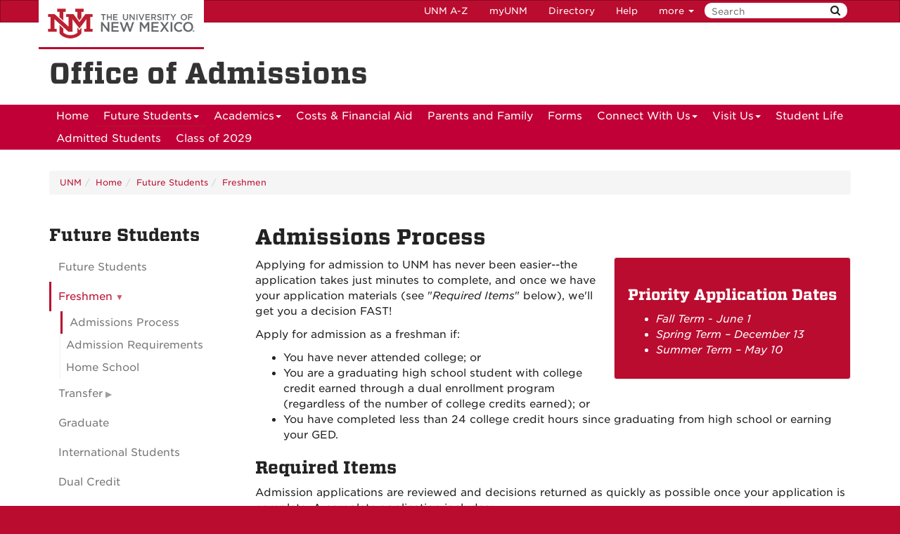

--- FILE ---
content_type: text/html
request_url: https://admissions.unm.edu/future-students/freshmen/index.html
body_size: 6544
content:
<!DOCTYPE html SYSTEM "about:legacy-compat">
<html lang="en"><head><meta charset="utf-8"/><meta content="IE=edge" http-equiv="X-UA-Compatible"/><meta content="width=device-width, initial-scale=1.0" name="viewport"/><title>
            Admissions Process :: 
    
            Office of Admissions | The University of New Mexico
        </title><meta content="University of New Mexico, nm new, new colleges, college school, students graduation" name="keywords"/><meta content="suDeBu3cQ5JEfYn92UdyZqkDPVCRI3QFK4dbV1tzUNk" name="google-site-verification"/>
<link href="//webcore.unm.edu/v1/images/unm.ico" rel="shortcut icon"/>
<link rel="stylesheet" type="text/css" href="https://webcore.unm.edu/v2/fonts/unm-fonts.css"/> 
<link href="//webcore.unm.edu/v2/css/unm-styles.min.css" rel="stylesheet"/>
<link href="../../assets/css/site-styles.css" media="screen" rel="stylesheet" type="text/css"/>
<script src="//webcore.unm.edu/v2/js/unm-scripts.min.js" type="text/javascript"></script>
<script src="../../assets/js/site.js" type="text/javascript"></script><!-- Site Meta - put site specific css, javascript, etc. here--><meta content="max-age=200" http-equiv="Cache-Control"/><!-- Latest compiled and minified CSS -->
        
        
        
            <script>
            dataLayer = [{
                'site-ga4': 'G-0PF30CWV5F'
            }];                
            </script>
            
        
        <!-- HTML5 shim and Respond.js IE8 support of HTML5 elements and media queries --><!--[if lt IE 9]>
        <script src="//webcore.unm.edu/v2/js/html5shiv.min.js"></script>
        <script src="//webcore.unm.edu/v2/js/respond.min.js"></script>
        <link href="//webcore.unm.edu/v2/js/respond-proxy.html" id="respond-proxy" rel="respond-proxy" />
        <link href="/assets/js/respond.proxy.gif" id="respond-redirect" rel="respond-redirect" />
        <script src="/assets/js/respond.proxy.js"></script>
        <![endif]--></head><body><!-- Google Tag Manager -->
<noscript><iframe src="//www.googletagmanager.com/ns.html?id=GTM-WQT2MB"
height="0" width="0" style="display:none;visibility:hidden"></iframe></noscript><script>(function(w,d,s,l,i){w[l]=w[l]||[];w[l].push({'gtm.start':
new Date().getTime(),event:'gtm.js'});var f=d.getElementsByTagName(s)[0],
j=d.createElement(s),dl=l!='dataLayer'?'&l='+l:'';j.async=true;j.src=
'//www.googletagmanager.com/gtm.js?id='+i+dl;f.parentNode.insertBefore(j,f);
})(window,document,'script','dataLayer','GTM-WQT2MB');</script>
<!-- End Google Tag Manager --><!-- container to hold menus on collapse --><a accesskey="2" aria-label="skip to main content" class="sr-only sr-only-focusable skip2content" href="#main" role="navigation">Skip to main content</a><div aria-label="offcanvas nav toggle" class="nav-wrapper" id="offcanvas" role="navigation"><div class="navbar-header"><button class="menu-toggle navbar-toggle collapsed" data-target="#mobile-menu .navbar-collapse" data-toggle="collapse" type="button"><span class="sr-only">Toggle navigation</span><span class="fa fa-reorder fa-2x"></span></button><div id="mobile-menu"><div class="text-center visible-xs-block" id="mobile-toolbar"><ul aria-label="Resource Links" class="list-unstyled btn-group" role="group"><li class="btn btn-sm btn-default"><a href="https://directory.unm.edu/departments/" title="UNM A to Z">UNM A-Z</a></li><li class="btn btn-sm btn-default"><a href="https://my.unm.edu" title="myUNM">myUNM</a></li><li class="btn btn-sm  btn-default"><a href="https://directory.unm.edu" title="Directory">Directory</a></li><li class="btn btn-sm  btn-default"></li></ul></div></div></div></div><div id="page"><!-- start nav --><div aria-label="header navigation" class="navbar navbar-unm" role="navigation"><div class="container"><a class="navbar-brand" href="https://www.unm.edu">The University of New Mexico</a><!-- search form --><form action="//search.unm.edu/search" class="pull-right" id="unm_search_form" method="get"><div class="input-append search-query"><input accesskey="4" id="unm_search_form_q" maxlength="255" name="q" placeholder="Search" title="input search query here" type="text"/><button accesskey="s" class="btn" id="unm_search_for_submit" name="submit" title="submit search" type="submit">  <span class="fa fa-search"></span> </button></div></form><!-- end search form --><ul class="nav navbar-nav navbar-right hidden-xs" id="toolbar-nav"><li><a href="https://directory.unm.edu/departments/" title="UNM A to Z">UNM A-Z</a></li><li><a href="https://my.unm.edu" title="myUNM">myUNM</a></li><li><a href="https://directory.unm.edu" title="Directory">Directory</a></li><li class="dropdown"><a class="dropdown-toggle" data-toggle="dropdown" href="#">Help </a><ul class="dropdown-menu"><li><a href="https://student.unm.edu/student-support.html" title="Student Support">Student Support</a></li><li><a href="https://studentinfo.unm.edu" title="StudentInfo">StudentInfo</a></li><li><a href="https://fastinfo.unm.edu" title="FastInfo">FastInfo</a></li></ul></li></ul></div></div><!-- end  nav --><div aria-label="department logo block" id="header" role="banner"><div class="container"><a href="https://admissions.unm.edu"><h1>Office of Admissions</h1></a></div></div><div aria-label="page feature" id="hero" role="complementary"></div><div id="nav"><div class="container"><div class="navbar navbar-top" id="horiz-nav"><nav aria-label="Horizontal" class="navbar-collapse collapse" id="horz-nav"><ul class="nav navbar-nav" role="menubar"><li role="menuitem"><a href="../../index.html" title="Home">Home</a></li><li class="dropdown"><a aria-haspopup="true" class="dropdown-toggle active" data-toggle="dropdown" href="../index.html">Future Students<span class="caret">&#160;</span></a><ul class="dropdown-menu" role="menu"><li role="menuitem"><a href="../index.html" title="Future Students - Future Students">Future Students</a></li><li class="dropdown-submenu"><a aria-haspopup="true" class="dropdown-toggle active" data-toggle="dropdown" href="index.html">Freshmen</a><ul class="dropdown-menu" role="menu"><li role="menuitem"><a class=" active" href="index.html" title="Freshmen - Admissions Process">Admissions Process</a></li><li role="menuitem"><a href="admission-requirements.html" title="Freshmen - Admission Requirements">Admission Requirements</a></li><li role="menuitem"><a href="homeschool.html" title="Freshmen - Home School">Home School</a></li></ul></li><li class="dropdown-submenu"><a aria-haspopup="true" class="dropdown-toggle" data-toggle="dropdown" href="../transfer/index.html">Transfer</a><ul class="dropdown-menu" role="menu"><li role="menuitem"><a href="../transfer/index.html" title="Transfer - Transfer">Transfer</a></li><li role="menuitem"><a href="../transfer/transfer-equivalencies.html" title="Transfer - Transfer Equivalencies">Transfer Equivalencies</a></li><li role="menuitem"><a href="../transfer/lobotrax-audit.html" title="Transfer - LOBO Trax Audit">LOBO Trax Audit</a></li></ul></li><li role="menuitem"><a href="https://grad.unm.edu/prospective-students/index.html" title="Future Students - Graduate">Graduate</a></li><li role="menuitem"><a href="http://geo.unm.edu/" title="Future Students - International Students">International Students</a></li><li role="menuitem"><a href="http://advisement.unm.edu/dual-credit/index.html" title="Future Students - Dual Credit">Dual Credit</a></li><li role="menuitem"><a href="../non-degree.html" title="Future Students - Non-Degree">Non-Degree</a></li><li role="menuitem"><a href="../branch-transition.html" title="Future Students - Branch Transition">Branch Transition</a></li><li role="menuitem"><a href="../readmission-returning.html" title="Future Students - Readmission Returning">Readmission Returning</a></li><li role="menuitem"><a href="https://admissions.unm.edu/future-students/freshmen/homeschool.html" title="Future Students - Home School">Home School</a></li><li role="menuitem"><a href="http://vrc.unm.edu/" title="Future Students - Service Members &amp; Veterans">Service Members &amp; Veterans</a></li><li role="menuitem"><a href="https://admissions.unm.edu/amazoncc" title="Future Students - Amazon Career Choice">Amazon Career Choice</a></li></ul></li><li class="dropdown"><a aria-haspopup="true" class="dropdown-toggle" data-toggle="dropdown" href="../../academics/index.html">Academics<span class="caret">&#160;</span></a><ul class="dropdown-menu" role="menu"><li role="menuitem"><a href="../../academics/index.html" title="Academics - Programs and Degrees">Programs and Degrees</a></li><li class="dropdown-submenu"><a aria-haspopup="true" class="dropdown-toggle" data-toggle="dropdown" href="../../academics/testing/college-level-examination-program.html">Testing</a><ul class="dropdown-menu" role="menu"><li role="menuitem"><a href="../../academics/testing/college-level-examination-program.html" title="Testing - College Level Examination Program">College Level Examination Program</a></li><li role="menuitem"><a href="../../academics/testing/international-baccalaureate.html" title="Testing - International Baccalaureate ">International Baccalaureate </a></li><li role="menuitem"><a href="../../academics/testing/apibclep.html" title="Testing - Advanced Placement AP">Advanced Placement AP</a></li></ul></li><li role="menuitem"><a href="https://degrees.unm.edu" title="Academics - Undergraduate programs">Undergraduate programs</a></li></ul></li><li class="dropdown"><a href="../../costs-financial-aid/index.html">Costs &amp; Financial Aid</a></li><li class="dropdown"><a href="../../parents-family/index.html">Parents and Family</a></li><li class="dropdown"><a href="../../forms/index.html">Forms</a></li><li class="dropdown"><a aria-haspopup="true" class="dropdown-toggle" data-toggle="dropdown" href="../../connect-with-us/index.html">Connect With Us<span class="caret">&#160;</span></a><ul class="dropdown-menu" role="menu"><li role="menuitem"><a href="../../connect-with-us/index.html" title="Connect With Us - Our Recruiters">Our Recruiters</a></li><li role="menuitem"><a href="../../connect-with-us/request-information.html" title="Connect With Us - Request Information">Request Information</a></li><li role="menuitem"><a href="https://lobowebapp.unm.edu/apex_ods/f?p=160:2" title="Connect With Us - UNM Coming Your Way">UNM Coming Your Way</a></li></ul></li><li class="dropdown"><a aria-haspopup="true" class="dropdown-toggle" data-toggle="dropdown" href="../../visit-us/index.html">Visit Us<span class="caret">&#160;</span></a><ul class="dropdown-menu" role="menu"><li role="menuitem"><a href="../../visit-us/index.html" title="Visit Us - Tours and Events">Tours and Events</a></li><li role="menuitem"><a href="https://admissions.unm.edu/visit-us/index.html#events" title="Visit Us - Campus Events">Campus Events</a></li><li role="menuitem"><a href="../../visit-us/student-family-tours.html" title="Visit Us - Student &amp; Family Tours">Student &amp; Family Tours</a></li><li role="menuitem"><a href="../../visit-us/self-guided-tour.html" title="Visit Us - Self-Guided Tour">Self-Guided Tour</a></li><li role="menuitem"><a href="../../visit-us/school-groups.html" title="Visit Us - School Groups">School Groups</a></li><li role="menuitem"><a href="https://admissions.unm.edu/visit-us/index.html#virtual" title="Visit Us - Virtual Tours and Visits">Virtual Tours and Visits</a></li></ul></li><li class="dropdown"><a href="../../student-life/index.html">Student Life</a></li><li class="dropdown"><a href="../../admitted/index.html">Admitted Students</a></li><li role="menuitem"><a href="../../class-of-2029.html" title="Class of 2029">Class of 2029</a></li></ul></nav></div></div></div><div aria-label="upper content area" id="upper" role="complementary"><div class="container"><!--UPPER--></div></div><div aria-label="breadcrumbs" id="breadcrumbs" role="navigation"><div class="container"><ul class="breadcrumb hidden-xs" id="unm_breadcrumbs"><li class="unm_home"><a href="https://www.unm.edu">UNM</a></li><li><a href="../../index.html">Home</a></li><li><a href="../index.html">Future Students</a></li><li><a href="index.html">Freshmen</a></li></ul></div></div><div aria-label="main content" id="main" role="main"><div class="container layout" id="sc"><div class="row"><div id="primary"><h1>Admissions Process</h1><div class="unm-cherry pull-right well spacer"><h3>Priority Application Dates</h3><ul><li><em>Fall Term - June 1<br/></em></li><li><em>Spring Term &#8211; December 13</em></li><li><em>Summer Term &#8211; May 10<br/></em></li></ul></div><p>Applying for admission to UNM has never been easier--the application takes just minutes to complete, and once we have your application materials (see "<em>Required Items</em>" below), we'll get you a decision FAST!</p><p>Apply for admission as a freshman if:</p><ul><li>You have never attended college; or</li><li>You are a graduating high school student with college credit earned through a dual enrollment program (regardless of the number of college credits earned); or</li><li>You have completed less than 24 college credit hours since graduating from high school or earning your GED.</li></ul><h2><strong>Required Items</strong></h2><p>Admission applications are reviewed and decisions returned as quickly as possible once your application is complete. A complete application includes:</p><ol><li>Your submitted application.</li><li>Official high school transcripts (and college transcripts if applicable).</li><li>An application fee (or approved fee waiver).</li></ol><p><span style="text-decoration: underline;">Please note</span>: Standardized scores <strong>are not required</strong> to be considered for admission but may be helpful in some cases.</p><p>That&#8217;s it! Essays, portfolios or recommendations are not necessary for admission to The University.</p><h2><strong>Additional Helpful Details</strong></h2><ul><li><strong>Admission Term</strong>&#160;- Freshmen may begin in the Summer, Fall or Spring terms after high school graduation. While most students apply for admission to the fall term (courses begin in August), some admitted students will be required to begin during the summer after high school graduation.</li><li><strong>Application Form</strong>&#160;- Please submit either an online application or a hardcopy application form by the priority consideration date for the term to which you want to attend. We recommend the online application for faster response.</li><li><strong>Application Fee</strong>&#160;- $25 nonrefundable application fee or approved fee waiver. Approved fee waivers include waiver forms from the ACT &amp; SAT testing services. Application fees are applicable for one year (four consecutive semesters). If you wish to postpone enrollment to a subsequent semester, please contact the Admissions Office.</li><li><strong>Official Transcripts</strong>&#160;- Please have your school send your official transcript to the UNM Admissions Office directly. If you have completed college courses, please have each college send official transcripts as well. Admission is provisional until the Admissions Office receives a complete, final and official transcript verifying graduation or completion. Transcripts must be in a sealed envelope from the issuing college / school, or transmitted through an accepted provider.</li><li><strong>Standardized Test Scores</strong>&#160;-
<p>Scores from ACT, SAT, CLT and others<em>&#160;are not required to be considered for admission</em>&#160;but may be helpful in some cases. If you choose to provide scores, they should be sent from the testing service, however scores reported on the high school transcript will be accepted. Be sure to designate UNM as one of the schools to which scores should be sent when you take the test. UNM&#8217;s ACT Code is 2650; UNM&#8217;s SAT Code is 4845.</p></li><li><strong>Reconsideration</strong>&#160;- Applicants not offered admission may request reconsideration of their application with new or additional information. Updated or more recent transcripts, new or additional test scores, recommendations, written statements from the applicant or other considerations should be included with the applicant&#8217;s request for reconsideration.</li></ul><a href="admitted-student-checklist.html">Freshman Checklist</a><p><a href="admission-requirements.html"><span id="docs-internal-guid-36c2ff7a-b0c2-7928-35e6-056c4a659477"><span>Admission requirements</span></span></a><a href="admitted-student-checklist.html"></a>&#160;</p></div><div id="secondary"><div class="sidebar-nav-wrapper"><nav aria-label="Sidebar" class="navbar-collapse collapse sidebar-nav" id="sidebar-nav"><h2>Future Students</h2><ul class="nav" id="contextual_nav"><li><a href="../index.html" title="Future Students - Future Students">Future Students</a></li><li class="submenu"><a class="active" data-toggle="collapse" href="#future-students-freshmen-submenu" title="Freshmen Submenu">Freshmen</a><ul class="nav in" id="future-students-freshmen-submenu"><li><a class="active" href="index.html" title="Freshmen - Admissions Process">Admissions Process</a></li><li><a href="admission-requirements.html" title="Freshmen - Admission Requirements">Admission Requirements</a></li><li><a href="homeschool.html" title="Freshmen - Home School">Home School</a></li></ul></li><li class="submenu"><a class="collapsed" data-toggle="collapse" href="#future-students-transfer-submenu" title="Transfer Submenu">Transfer</a><ul class="nav collapse" id="future-students-transfer-submenu"><li><a href="../transfer/index.html" title="Transfer - Transfer">Transfer</a></li><li><a href="../transfer/transfer-equivalencies.html" title="Transfer - Transfer Equivalencies">Transfer Equivalencies</a></li><li><a href="../transfer/lobotrax-audit.html" title="Transfer - LOBO Trax Audit">LOBO Trax Audit</a></li></ul></li><li><a href="https://grad.unm.edu/prospective-students/index.html" title="Future Students - Graduate">Graduate</a></li><li><a href="http://geo.unm.edu/" title="Future Students - International Students">International Students</a></li><li><a href="http://advisement.unm.edu/dual-credit/index.html" title="Future Students - Dual Credit">Dual Credit</a></li><li><a href="../non-degree.html" title="Future Students - Non-Degree">Non-Degree</a></li><li><a href="../branch-transition.html" title="Future Students - Branch Transition">Branch Transition</a></li><li><a href="../readmission-returning.html" title="Future Students - Readmission Returning">Readmission Returning</a></li><li><a href="https://admissions.unm.edu/future-students/freshmen/homeschool.html" title="Future Students - Home School">Home School</a></li><li><a href="http://vrc.unm.edu/" title="Future Students - Service Members &amp; Veterans">Service Members &amp; Veterans</a></li><li><a href="https://admissions.unm.edu/amazoncc" title="Future Students - Amazon Career Choice">Amazon Career Choice</a></li></ul></nav></div></div><div id="tertiary"></div></div></div></div><div aria-label="lower content area" id="lower" role="complementary"><div class="container"><!--LOWER--><h2 class="contact-heading">Office of Admissions Contacts</h2><div class="row"><div class="col-md-4 col-sm-4"><h3>Mailing Address:</h3><p>PO Box 4895<br/> Albuquerque, <abbr class="region" title="New Mexico">NM </abbr>87196-4895</p><h3>Phone:</h3><a href="tel:5052778900">505.277.8900</a></div><div class="col-md-4 col-sm-4"><h3>Physical Location:</h3><p>Student Support and Service Center<br/> 1155 University Blvd, SE<br/> Albuquerque, NM 87106</p></div><div class="col-md-4 col-sm-4"><h3>General information &amp; questions:</h3><p><a href="mailto:unmlobos@unm.edu">unmlobos@unm.edu</a></p><h3>Send Transcripts &amp; Records:</h3><p><a href="mailto:apply@unm.edu">apply@unm.edu</a></p></div></div></div></div><div aria-label="unm footer" id="footer" role="contentinfo"><div class="container"><hr/><div class="row unmfooter"><div class="col-md-9 hidden-xs"><div class="row"><section class="col-sm-3" role="region"><h1>Academics</h1><ul class="list-unstyled"><li><a href="https://registrar.unm.edu/academic-calendar/ten-year-semester-dates-calendar.html">Academic Calendars</a></li><li><a href="https://loboachieve.unm.edu/welcome">Academic Advising</a></li><li><a href="https://schedule.unm.edu/">Class Schedule</a></li><li><a href="https://www.unm.edu/academics/">Colleges &amp; Schools</a></li><li><a href="https://registrar.unm.edu/UNM Catalog/index.html">Course Catalog</a></li><li><a href="https://degrees.unm.edu/">Degrees &amp; Certificates</a></li><li><a href="https://grad.unm.edu/home/">Graduate Studies</a></li></ul></section><section class="col-sm-3" role="region"><h1>Campus Life</h1><ul class="list-unstyled"><li><a href="https://www.unm.edu/arts/index.html">Arts &amp; Entertainment</a></li><li><a href="https://golobos.com/">Athletics</a></li><li><a href="https://housing.unm.edu/">Campus Housing</a></li><li><a href="https://diverse.unm.edu/">Diversity</a></li><li><a href="https://recservices.unm.edu/">Recreational Services</a></li><li><a href="https://sac.unm.edu">Student Activities</a></li><li><a href="https://sub.unm.edu">Student Union</a></li></ul></section><section class="col-sm-3" role="region"><h1>Resources</h1><ul class="list-unstyled"><li><a href="http://bookstore.unm.edu">Bookstore</a></li><li><a href="https://css.unm.edu/campus-maps/index.html#Campus Map">Campus Map</a></li><li><a href="http://campussafety.unm.edu">Campus Safety</a></li><li><a href="https://it.unm.edu">Computing</a></li><li><a href="http://www.unm.edu/libraries/">Libraries</a></li><li><a href="http://parent.unm.edu/">Parents &amp; Families</a></li><li><a href="http://registrar.unm.edu/residency/index.html#Residency%20Information">Residency Information</a></li></ul></section><section class="col-sm-3"><h1>Programs</h1><ul class="list-unstyled"><li><a href="http://aimtoachieve.unm.edu/">Aim To Achieve</a></li><li><a href="early-start-program.html">Early Start Program</a></li><li><a href="http://nse.unm.edu/#National Student Exchange">National Student Exchange</a></li><li><a href="http://nso.unm.edu/">New Student Orientation</a></li><li><a href="http://studyabroad.unm.edu/">Study Abroad</a></li></ul></section></div></div><div class="col-md-3 footer-buttons"><a class="btn btn-default btn-lg btn-block" href="//www.unm.edu/apply"><strong><span class="fa-check fa">&#160;</span> APPLY</strong> Now</a><a class="btn btn-default btn-lg btn-block" href="../../visit-us/index.html"><strong><span class="fa-calendar fa">&#160;</span> Visit</strong> UNM</a><a class="btn btn-default btn-lg btn-block" href="../../connect-with-us/request-information.html"><strong><span class="fa-info-circle fa">&#160;</span> Request</strong> Info</a></div></div><hr/><div class="row"><div class="col-md-8"><p><a href="https://www.unm.edu"><img alt="The University of New Mexico" src="https://webcore.unm.edu/v2/images/unm-transparent-white.png"/></a></p><p class="small">&#169; The University of New Mexico <br/> Albuquerque, NM 87131, (505) 277-0111 <br/> New Mexico's Flagship University</p></div><div class="col-md-4"><ul class="list-inline"><li><a href="https://www.facebook.com/universityofnewmexico" title="UNM on Facebook"><span class="fa fa-facebook-square fa-2x"><span class="sr-only">UNM on Facebook</span></span></a></li><li><a href="https://instagram.com/uofnm" title="UNM on Instagram"><span class="fa fa-instagram fa-2x"><span class="sr-only">UNM on Instagram</span></span></a></li><li><a href="https://twitter.com/unm" title="UNM on Twitter"><span class="fa fa-twitter-square fa-2x"><span class="sr-only">UNM on Twitter</span></span></a></li><li><a href="https://www.youtube.com/user/unmlive" title="UNM on YouTube"><span class="fa fa-youtube-square fa-2x"><span class="sr-only">UNM on YouTube</span></span></a></li></ul><p>more at <a class="link-underline" href="https://social.unm.edu" title="UNM Social Media Directory &amp; Information">social.unm.edu</a></p><ul class="list-inline" id="unm_footer_links"><li><a href="https://www.unm.edu/accessibility.html">Accessibility</a></li><li><a href="https://www.unm.edu/legal.html">Legal</a></li><li><a href="https://www.unm.edu/contactunm.html">Contact UNM</a></li><li><a href="https://www.unm.edu/consumer-information/">Consumer Information</a></li><li><a href="https://hed.state.nm.us/resources-for-schools/public_schools/tableau-charts-and-tables">New Mexico Higher Education Dashboard</a></li></ul></div></div></div></div></div><div id="totop"><span class="fa fa-arrow-circle-up"></span></div></body></html>

--- FILE ---
content_type: text/css
request_url: https://admissions.unm.edu/assets/css/site-styles.css
body_size: 5232
content:
/* Site CSS */
/* ------------- mobile ----------------- */
 .video-container {
	 position:relative;
	 padding-bottom:56.25%;
	 padding-top:30px;
	 height:0;
	 overflow:hidden;
}
 .video-container iframe, .video-container object, .video-container embed {
	 position:absolute;
	 top:0;
	 left:0;
	 width:100%;
	 height:100%;
}
 #student-life #main > .container {
	 width: 100%;
}
 @media screen and (max-width:375px) {
	 #home #p1-video {
		 margin:auto;
		 width:100%;
	}
	 #admitted .become {
		 margin-top:3em;
	}
	 #admitted .well {
		 white-space: normal;
		 margin-left:1px;
		 margin-right:1px;
		 width:100%;
	}

	 #admitted .foundmypack {
		 font-size:20px;
		 font-weight:strong;
	}
	 #header {
		 font-size:28px;
		 /* margin-top:20em; */
	}
	 #admitted .bottom-row {
		 margin-top:-20em;
	}
	 #admitted .bottom-buttons {
		 width:300px;
	}


}
 @media (max-width:380px) {
	 .navbar-unm .navbar-brand {
		 max-width:100%;
		 left:0;
	}
	.img {
	    width:100%;
	}

}
 @media screen and (min-width: 600px) {

	 #admitted .bottom-buttons {
		 width:100%;
	}
}
 @media screen and (max-width: 600px) {
	 #home #stats {
		 min-height: 350px;
		 background-size: cover;
	}
	 .phonebox {
		 max-width:95%;
		 position:relative;
		 top:6em;
		 margin-top:1em;
		 margin-bottom:3em;
	}
	 .phonetext {
		 font-size:.6em;
		 overflow-wrap: break-word;
	}
	 #home #p1-video {
		 margin-left:.25em;
		 margin-right:1em;
		 width:415px;
	}
	 #admitted .bottom-buttons {
		 width:450px;
		 margin:auto;
	}
	 #admitted #testimonials {
		 margin-top:2em;
	}
	 #admitted .bottom-row {
		 margin-top:-20em;
	}
	.img { width:100%;}

}
/* Bootstrap Clearfix */
/* Tablet */
 @media (min-width:767px){
	/* Column clear fix */
	 .row-auto .col-lg-1:nth-child(12n+1), .row-auto .col-lg-2:nth-child(6n+1), .row-auto .col-lg-3:nth-child(4n+1), .row-auto .col-lg-4:nth-child(3n+1), .row-auto .col-lg-6:nth-child(2n+1), .row-auto .col-md-1:nth-child(12n+1), .row-auto .col-md-2:nth-child(6n+1), .row-auto .col-md-3:nth-child(4n+1), .row-auto .col-md-4:nth-child(3n+1), .row-auto .col-md-6:nth-child(2n+1){
		 clear: none;
	}
	 .row-auto .col-sm-1:nth-child(12n+1), .row-auto .col-sm-2:nth-child(6n+1), .row-auto .col-sm-3:nth-child(4n+1), .row-auto .col-sm-4:nth-child(3n+1), .row-auto .col-sm-6:nth-child(2n+1){
		 clear: left;
	}
}
 @media (max-width: 768px) {
	 #home .carousel-caption {
		 height:300px;
	}
	 #home .carousel-caption h1 {
		 font-size:26px;
	}
	 #header {
		 position:relative;
	}
	 #admitted .bottom-buttons {
		 width:100%;
	}
	 #admitted .text-shadow {
		 font-size:18em;
	}

}
 @media only screen and (max-width: 844px) {
	 #chat-button {
		 display: none;
	}
}
/* Medium Desktop */
 @media (max-width: 992px) {
	 #home .carousel-caption {
		 position:relative;
		 left:0;
		 top:0;
		 bottom:0;
		 right:0;
		 max-width:100%;
		 width:100%;
		 border:0;
		 background-color:#c10037;
		 border-bottom:2px solid #fff;
		 height:200px;
	}
	 #home .item {
		 max-height:none;
	}
	 #homepage-carousel .carousel-control .fa {
		 position: absolute;
		 top: 30%;
		 left: 25%;
		 right: 25%;
	}
	 #golobos-wrap, #welcome {
		 background-size:cover;
	}
}
 @media (min-width:992px){
	/* Column clear fix */
	 .row-auto .col-lg-1:nth-child(12n+1), .row-auto .col-lg-2:nth-child(6n+1), .row-auto .col-lg-3:nth-child(4n+1), .row-auto .col-lg-4:nth-child(3n+1), .row-auto .col-lg-6:nth-child(2n+1), .row-auto .col-sm-1:nth-child(12n+1), .row-auto .col-sm-2:nth-child(6n+1), .row-auto .col-sm-3:nth-child(4n+1), .row-auto .col-sm-4:nth-child(3n+1), .row-auto .col-sm-6:nth-child(2n+1){
		 clear: none;
	}
	 .row-auto .col-md-1:nth-child(12n+1), .row-auto .col-md-2:nth-child(6n+1), .row-auto .col-md-3:nth-child(4n+1), .row-auto .col-md-4:nth-child(3n+1), .row-auto .col-md-6:nth-child(2n+1){
		 clear: left;
	}
}
/* Large Desktop */
 @media (min-width:1200px){
	/* Column clear fix */
	 .row-auto .col-md-1:nth-child(12n+1), .row-auto .col-md-2:nth-child(6n+1), .row-auto .col-md-3:nth-child(4n+1), .row-auto .col-md-4:nth-child(3n+1), .row-auto .col-md-6:nth-child(2n+1), .row-auto .col-sm-1:nth-child(12n+1), .row-auto .col-sm-2:nth-child(6n+1), .row-auto .col-sm-3:nth-child(4n+1), .row-auto .col-sm-4:nth-child(3n+1), .row-auto .col-sm-6:nth-child(2n+1){
		 clear: none;
	}
	 .row-auto .col-lg-1:nth-child(12n+1), .row-auto .col-lg-2:nth-child(6n+1), .row-auto .col-lg-3:nth-child(4n+1), .row-auto .col-lg-4:nth-child(3n+1), .row-auto .col-lg-6:nth-child(2n+1){
		 clear: left;
	}
	 .row.display-flex {
		 display: flex;
		 flex-wrap: wrap;
	}
	 .row.display-flex > [class*='col-'] {
		 display: flex;
		 flex-direction: column;
	}
	 .flex-container {
		 display: flex;
	}
	 .flex-container > div {
		 margin: 10px;
		 padding: 20px;
		 font-size: 30px;
	}
	 #home #p1-video {
		 margin-left:1em;
		 width: 500px;
	}
}
 @media (min-width:1600px) {
	 #home .item {
		 max-height: 800px;
	}
}
/* -------------- end mobile ----------- */
 #home #header {
	 padding: 30px 0 0px 0px;
	 position: absolute;
	 width: 100%;
	 background-color: rgba(255,255,255,.5);
	 z-index: 50;
}
 #classof2024 #header {
	 padding: 30px 0 0px 0px;
	 position: absolute;
	 width: 100%;
	 background-color: rgba(255,255,255,.5);
	 z-index: 50;
}
 #housing {
	 padding: 30px 0;
	 margin: 0 -15px;
	 background: #007a86;
	 color: #fff;
}
 #home #main {
	 padding-bottom: 0;
}
 #nav {
	 background-color: #c10037;
}
 #nav .nav>li>a {
	 color: #fff;
}
 #nav .nav>li>a:hover {
	 color: #c10037;
}
 #nav .nav .open>a,#nav .nav .open>a:hover,#nav .nav .open>a:focus {
	 color:#c10037;
}
/**** Callouts ****/

#home .callout-x {
     padding: 5px 15px;
	 margin-bottom: 30px;
	 
    font-size: 24px;
}


 .callout {
	 display: block;
	 padding: 20px 20px;
	 margin-bottom: 15px;
	 position:relative;
	 font-size: 24px;
}

 .card:hover, .callout:hover {
	 cursor: pointer;
	 cursor: hand;
}
 .callout a {
	 color:inherit 
}
 .white-box {
	 background-color: #ba0c2f;
	 color: #fff;
	 text-align: center;
	 transition: all .2s ease-in;
	 border: solid 3px #fff;
	 background-image: url(//webcore.unm.edu/v2/images/stucco.png);
}
 .white-box:hover {
	 background-color: #fff;
	 color: #000;
}
 .white-box p {
	 line-height: 1;
	 margin: 0;
}
 .nav-tabs>li.active>a, .nav-tabs>li.active>a:hover, .nav-tabs>li.active>a:focus {
	 color: #fff;
	 background-color: #c10037;
}
 .toolbarlink:last-child {
	 border-right: 0;
}
 .toolbarlink {
	 color: silver;
	 text-align: center;
	 border-right: 1px solid silver;
	 min-height: 140px;
	 padding-top: 10px;
	 font-weight:bold;
}
 .toolbarlink a .fa {
	 color: silver;
}
 .toolbarlink a:hover .fa {
	 color: #333;
}
 .toolbar-space {
	 margin: 50px 0px;
}
 #home #upper .jumbotron {
	 background-color: transparent;
	 padding: 0px;
	 margin-top: 0px;
}
 #home #upper {
	 background-color: #eee;
}
 #home #stats {
	 background: transparent url("../../assets/img/homepage/homepage-stats2.png") bottom right no-repeat;
	 background-image: transparent;
	 min-height: 600px;
}
 .contact-heading {
	 border-bottom: 1px solid #a7a8aa;
	 padding-bottom: 2px;
	 color: #c10037;
}
/**** testimonial ****/
 .quote {
	 color: rgba(0,0,0,.1);
	 text-align: center;
	 margin-bottom: 30px;
}
/*** student life page ***/
 #student-life #breadcrumbs {
	 color: #fff;
	 padding: 30px 0;
	 margin: 0;
	 background: #63666a url(../../student-life/student-life-bkgrd.jpg) center center no-repeat;
	 min-height: 200px;
}
 #student-life #main > .container {
	 width: 100%;
}
 #student-life #involved {
	 padding: 30px 0;
	 margin: 0 -15px;
}
/* GoLobos */
 #golobos-wrap {
	 color: #fff;
	 background: #c10037 url(../img/fb1.jpg) left top no-repeat;
	 padding: 30px 0;
	 margin: 0 -15px;
}
 #golobos-wrap img {
	 margin-top: 30px;
}
 #golobos-wrap a {
	 color: #fff;
}
 #get-in-here {
	 background: #ba0c2f url(../img/popejoy.jpg) bottom left no-repeat;
	 background-size: cover;
	 color: #fff;
	 padding: 30px 0;
	 margin: 0 -15px;
}
 #get-out-there {
	 padding: 30px 0;
	 background-color: #fff;
	 background: #fff url(../img/get-out-there.jpg) left center no-repeat;
	 background-size: cover;
}
 #food {
	 padding: 30px 0;
	 margin: 0 -15px;
}
/*-------------------------------*/
/* Carousel Fade Transition */
/*-------------------------------*/
 #home #secondary {
	 background-color: #63666a;
	 color: #fff;
}
 #testimonials {
	 padding:30px 0;
}
 #fade-quote-carousel.carousel {
	 padding-bottom: 30px;
}
 #fade-quote-carousel.carousel .carousel-inner .item {
	 opacity: 0;
	 -webkit-transition-property: opacity;
	 -ms-transition-property: opacity;
	 transition-property: opacity;
}
 #fade-quote-carousel.carousel .carousel-inner .active {
	 opacity: 1;
	 -webkit-transition-property: opacity;
	 -ms-transition-property: opacity;
	 transition-property: opacity;
}
 #fade-quote-carousel.carousel .carousel-indicators {
	 bottom: 10px;
}
 #fade-quote-carousel.carousel .carousel-indicators > li {
	 background-color: #fff;
	 border: none;
}
 #fade-quote-carousel blockquote {
	 border: none;
}
 #home #main > .container {
	 width: 100%;
}
 .important-dates {
	 font-size: 60px;
	 text-align: center;
}
 .apply-btn {
	 font-size: 40px;
	 white-space:normal;
}


 #home #breadcrumbs {
	 background: transparent url("../../assets/img/homepage/home-breadcrumbs-bkgrd.png") bottom center no-repeat;
	 background-image: transparent;
	 min-height: 100px;
	 background-color: #63666a;
	 color: #fff;
	 margin-top: 0px;
	 padding: 60px 0px;
}


 .whitebox-links {
	 padding: 15px;
	 background-color: rgba(255,255,255,.7);
	 border-bottom: 2px solid #ba0c2f;
	 transition: height .5s;
}
 #home #primary {
	 padding-top: 30px;
	 background-image: url(//webcore.unm.edu/v2/images/stucco.png);
}
 #future #breadcrumbs {
	 color: #fff;
	 padding: 30px 0;
	 margin: 0 0 30px 0;
	 background: #ba0c2f url("../../future-students/future-breadcrumbs-bkgrd.jpg") bottom center no-repeat;
	 min-height: 200px;
}
 #academics #breadcrumbs {
	 color: #fff;
	 padding: 30px 0;
	 margin: 0 0 30px 0;
	 background: #c05131 url("../../academics/academics-breadcrumbs-bkgrd.jpg") bottom center no-repeat;
	 min-height: 200px;
}
/*
 #connect #breadcrumbs {
	 color: #fff;
	 padding: 30px 0;
	 margin: 0 0 30px 0;
	 background: #007a86 url("../../connect-with-us/connect-breadcrumbs-bkgrd.jpg") bottom center no-repeat;
	 min-height: 200px;
}
*/
 #parents #breadcrumbs {
	 color: #fff;
	 padding: 30px 0;
	 margin: 0 0 30px 0;
	 background: #8a387c url("../../parents-family/parents-breadcrumbs-bkgrd.jpg") bottom center no-repeat;
	 min-height: 200px;
}
 #finaid #breadcrumbs {
	 color: #fff;
	 padding: 30px 0;
	 margin: 0 0 30px 0;
	 background: #a8aa19 url("assets/img/img-3265.jpg") bottom left no-repeat;
	 min-height: 200px;
}
/* #visit #breadcrumbs {
	 color: #fff;
	 padding: 30px 0;
	 margin: 0 0 30px 0;
	 background: #000 url("../../visit-us/visit-breadcrumbs-bkgrd.jpg") bottom center no-repeat;
	 min-height: 300px;
}
 */
 #visit .btn {
	 border-radius: 0 !important;
	 font-weight: bold;
}
 #visit .alert {
	 border-radius: 0 !important;
}
/* #fallpreview #breadcrumbs {
	 color: #fff;
	 margin-top:-3em;
	 padding: 30px 0;
	 background: #a8aa19 url("../img/fallpreview2021-2000x600.gif") bottom left no-repeat;
	 height:750px;
}
 #fallpreview #header {
	 padding: 30px 0 0px 0px;
	 position: absolute;
	 width: 100%;
	 background-color: rgba(255,255,255,.5);
	 z-index: 50;
}
 */
 #fallpreview #primary {
	 text-align: center;
}
 #springpreview #breadcrumbs {
	 color: #fff;
	 margin-top:-5em;
	 padding: 30px 0;
	 background: #a8aa19 url("../img/spring-preview-pic.jpg") bottom left no-repeat;
	 width: 100%;
}
 #springpreview #header {
	 padding: 30px 0 0px 0px;
	 position: absolute;
	 width: 100%;
	 background-color: rgba(255,255,255,.5);
	 z-index: 50;
}
 #meetunm #primary {
	 text-align: center;
}
 #meetunm #header {
	 padding: 30px 0 0px 0px;
	 position: absolute;
	 width: 100%;
	 background-color: rgba(255,255,255,.5);
	 z-index: 50;
}
 #meetunm #primary {
	 text-align: center;
}
/* #transferday #breadcrumbs {
	 color: #fff;
	 margin-top:-5em;
	 padding: 30px 0;
	 width:100%;
	 background: #a8aa19 url("../img/transferday2021.jpg") bottom left no-repeat;
	 min-height: 600px;
}
 */
 #transferday #header {
	 padding: 30px 0 0px 0px;
	 position: absolute;
	 width: 100%;
	 background-color: rgba(255,255,255,.5);
	 z-index: 50;
}
 #transferday #primary {
	 text-align: center;
}
 #seniorday #breadcrumbs {
	 color: #fff;
	 margin-top:-5em;
	 padding: 30px 0;
	 background: #a8aa19 url("../img/seniorday23.jpg") bottom left no-repeat;
	 background-size:cover;
	 min-height: 700px;
}
 #seniorday #header {
	 padding: 30px 0 0px 0px;
	 position: absolute;
	 width: 100%;
	 background-color: rgba(255,255,255,.5);
	 z-index: 50;
}
 #cnmtounm #primary {
	 text-align: center;
}
 #cnmtounm #breadcrumbs {
	 color: #fff;
	 margin-top:-5em;
	 padding: 30px 0;
	 background: #a8aa19 url("../img/cnm-to-unm-lab.jpg") bottom left no-repeat;
	 min-height: 700px;
}
 #cnmtounm #header {
	 padding: 30px 0 0px 0px;
	 position: absolute;
	 width: 100%;
	 background-color: rgba(255,255,255,.5);
	 z-index: 50;
}
 #cnmtounm #primary {
	 text-align: center;
}
 .well.well-square{
	 border-radius:0 !important;
}
 .jumbo-header {
	 font-size: 50px;
}
 .lrg-text {
	 font-size: 25px;
}
 a.effect {
	 border: #fff solid 2px;
	 color: #fff;
	 padding: 3px;
}
 a.effect:hover {
	 background-color: #a7a8aa;
}
 .important-links {
	 padding-top: 30px;
}
 .links {
	 margin-bottom: 30px;
}
 .links:hover img {
	 opacity: .6;
}
 .links img {
	 opacity: 1;
}
 .btn.unm-turquoise:hover {
	 color: #fff;
	 background-color:#005760;
}
 .btn.unm-lobogray:hover {
	 color: #fff;
	 background-color:#515356;
}
 .btn-info {
	 color: #fff;
	 background-color: #a7a8aa;
	 border-color: #a7a8aa;
}
 .btn-info:hover {
	 color: #fff;
	 background-color: #63666a;
	 border-color: #63666a;
}
 .btn.btn-square {
	 border-radius:0 !important;
}
 .btn.btn-vitesse {
	 font-family:"Vitesse A","Vitesse B",Cambria,Rockwell,"Times New Roman",serif;
}
 .img.img-link:hover {
	 opacity: .6;
}
/******* START SOCIAL SECTIONS ***********/
 #eachofus {
	 overflow: hidden;
	 padding: 50px 0;
	 background-color: #c10037;
	 color: #fff;
	 margin: 0 -15px;
}
/* Lobo Life */
 #lobolife-wrap {
	 padding:30px 0 30px 0;
	 background: #fff url(../img/lobolife-bg.jpg) top center no-repeat;
	 background-size:cover;
	 margin: 0 -15px;
}
 #lobolife img {
	 margin-top:30px;
	 border-top: 4px solid #c10037;
}
/* UNM Proud */
 #unmproud-wrap {
	 background-color: #eee;
	 padding: 30px 0;
	 margin: 0 -15px;
}
 #unmproud .profile {
	 text-align:center;
}
 #unmproud img.avatar-pic {
	 border-radius: 50%;
	 max-width: 200px;
	 margin: auto;
	 text-align: center;
	 padding: 3px;
	 background: #c10037;
}
 #unmproud .profile .info {
	 padding-top: 100px;
	 margin-top: -100px;
}
/* UNM Proud */
 #thepack-wrap {
	 padding: 30px 0 0 0;
	 margin: 0 -15px;
}
 #thepack .item {
	 border-bottom: 1px solid #eee;
}
 #thepack .item:last-child {
	 border-bottom: 0;
}
/******* END SOCIAL SECTIONS ***********/
 .event-text {
	 text-align: center;
}
 .spacer {
	 margin-left: 20px;
}
 #statetable caption {
	 font-size: 1.75em;
	 color: #c10037;
	 padding: 0;
}
 .future-box {
	 background-color: #ba0c2f;
	 color: #fff;
	 text-align: center;
	 transition: all .2s ease-in;
	 display: block;
	 padding: 20px 20px;
	 margin-bottom: 15px;
	 position:relative;
	 font-size: 24px;
}
 .future-box:hover {
	 background-color: #fff;
	 color: #000;
	 cursor: pointer;
	 cursor: hand;
}
 .future-box a {
	 color:inherit 
}
 .future-box p {
	 line-height: 1;
	 margin: 0;
}
 .card {
	 padding: 0;
	 margin-bottom:30px;
}
 .card .cardtext {
	 border-top: 3px solid #c10037;
	 background-color: #f6f6f6;
	 padding: 5px 10px;
}
 .card h3 {
	 margin-top: 5px;
}
 .h3card {
	 font-family: "Vitesse A","Vitesse B",Cambria,Rockwell,"Times New Roman",serif;
	 font-weight: 900;
	 line-height: 1.1;
	 color: inherit;
	 text-align:center;
}
 iframe {
	 border: 0;
}
 #map {
	 position: relative;
	 padding-top: 25px;
	 padding-bottom: 60%;
	 height: 0;
}
 #map svg, #map img {
	 position: absolute;
	 top: 0;
	 left: 0;
	 width: 100%;
	 height: 100%;
}
 .lead {
	 font-size: 22.5px;
}
 .lead {
	 margin-bottom: 22px;
	 font-size: 17px;
	 font-weight: 300;
	 line-height: 1.4;
}
 .em-alert a {
	 color:yellow;
}
 .em-alert {
	 margin-top:1em;
	 font-weight:bold;
}
 #pdfwarning .forms-footer {
	 color: #fff;
	 background-color: #ba0c2f;
	 position:fixed;
	 bottom:0;
	 left:0;
	 width:100%;
}
 #pdfwarning .forms-footer a {
	 color:white;
}
 #pdfwarning p.right {
	 text-align: right;
	 margin-right:1em;
}
 #pdfwarning #primary {
	 height:40em;
}
 .upload-icon {
	 color:white;
	 background-color: #ba0c2f;
	 width: 100%;
	 margin-left: -.3em;
	 padding: .1em;
	 padding-bottom: .2em;
}
 .unm_btn{
	 color:white;
	/* IE10 */
	 background-image: -ms-radial-gradient(center, circle farthest-corner, #C10037 0%, #C10037 100%);
	/* Mozilla Firefox */
	 background-image: -moz-radial-gradient(center, circle farthest-corner, #C10037 0%, #C10037 100%);
	/* Opera */
	 background-image: -o-radial-gradient(center, circle farthest-corner, #C10037 0%, #C10037 100%);
	/* Webkit (Safari/Chrome 10) */
	 background-image: -webkit-gradient(radial, center center, 0, center center, 510, color-stop(0, #C10037), color-stop(1, #C10037));
	/* Webkit (Chrome 11+) */
	 background-image: -webkit-radial-gradient(center, circle farthest-corner, #C10037 0%, #C10037 100%);
	 -moz-border-radius: 0px;
	 border-radius: 3px;
	 border: 1px solid #C10037;
	 -moz-box-shadow: 0px 0px 0px #F69021;
	 -webkit-box-shadow: 0px 0px 0px #F69021;
	 box-shadow: 0px 0px 0px #F69021;
}
 .unm_btn:hover {
	 background-color: #fff;
	 color: #000;
	 cursor: pointer;
	 cursor: hand;
}
 .unm_button {
	/* font-family: ARIAL ;
	 font-weight: BOLD ;
	 font-size: 8.5pt ;
	 */
	 color : White ;
	 text-align: center;
	 vertical-align: middle;
	 filter: progid:DXImageTransform.Microsoft.gradient(startColorstr='#C10037', endColorstr='#C10037');
	/* for IE */
	/* IE10 */
	 background-image: -ms-radial-gradient(center, circle farthest-corner, #C10037 0%, #C10037 100%);
	/* Mozilla Firefox */
	 background-image: -moz-radial-gradient(center, circle farthest-corner, #C10037 0%, #C10037 100%);
	/* Opera */
	 background-image: -o-radial-gradient(center, circle farthest-corner, #C10037 0%, #C10037 100%);
	/* Webkit (Safari/Chrome 10) */
	 background-image: -webkit-gradient(radial, center center, 0, center center, 510, color-stop(0, #C10037), color-stop(1, #C10037));
	/* Webkit (Chrome 11+) */
	 background-image: -webkit-radial-gradient(center, circle farthest-corner, #C10037 0%, #C10037 100%);
	 -moz-border-radius: 0px;
	 border-radius: 0px;
	 border: 0px solid #C10037;
}
 #chat-button {
	 display: block;
	 position: fixed;
	 bottom: 100px;
	 right: 20px;
	 height: 200px;
	 width: 200px;
	 z-index: 99;
	 border: 4px solid white;
	 outline: none;
	 background-color: #ba0c2f;
	 color: white;
	 cursor: pointer;
	 padding: 15px;
	 border-radius: 50%;
	 font-weight: bold;
	 transition-duration: 0.2s;
}
 #chat-button:hover {
	 border-color:#ba0c2f ;
	 transform: scale(1.5);
	 transition: transform 330ms ease-in-out;
	 color: #ba0c2f ;
	 background-color: #ffffff;
	 font-weight: bold;
}
/* #vax .carousel-caption {
	 position: absolute;
	 font-size:1.75em;
	 font-weight:900;
	 line-height:1.3em;
	 height: 7em;
	 top: 11em;
	 bottom: 100px;
	 margin-left:auto;
	 margin-right:auto;
	 text-align:center;
	 z-index: 10;
	 color: #ffffff;
	 background-color: #c10037;
	 background-color: rgba(193,0,55,.85);
	 border: 2px solid #fff;
	 padding: 20px;
	 max-width: 40%;
	 opacity: 85%;
}
 #vax .carousel-caption>h1 {
	 font-size:2.5em;
}
 */
 #vax #page {
	 background-color: #eee;
}
 #vax .jumbo-header {
	 font-size:2.5em;
}
 #vax .lrg-text {
	 font-size:1.75em;
	 font-weight:900;
	 line-height:1.3em;
}
 #vax a {
	 text-decoration:none;
}
 #admitted #secondary {
	 background-color: #007a86;
	 color: #fff;
}
 .btn-responsive {
	 white-space: normal !important;
	 word-wrap: break-word;
}
 #admitted #main > .container {
	 width: 100%;
}
 #admitted .carousel-indicators {
	 bottom:0px;
}
 #admitted .bottom-buttons {
	 height:175;
	 white-space:normal;
}
 #admitted .boxes {
	 height: 200px !important;
}
 #admitted .panels {
	 width:640px !important;
}
 #admitted .callout {
	 display: block;
	 padding: 10px 10px;
	 margin-bottom: 15px;
	 position: relative;
	 height: 100%;
	 max-width:100%;
	 overflow: hidden;
	 position: relative;
	 font-size: 1em;
	 line-height: 1;
}
 .row.display-flex {
	 display: flex;
	 flex-wrap: wrap;
}
 .row.display-flex > [class*='col-'] {
	 display: flex;
	 flex-direction: column;
}
 .flex-container {
	 display: flex;
}
 .flex-container > div {
	 margin: 10px;
	 padding: 20px;
	 font-size: 30px;
}
 #admitted .center {
	 height: 200px;
	 position: relative;
	 border: 3px solid green;
}
/* If the text has multiple lines, add the following: */
 #admitted .center p {
	 margin: 0;
	 position: absolute;
	 top: 50%;
	 left: 50%;
	 transform: translate(-50%, -50%);
}
 #admitted .foundmypack {
	 font-weight:700;
	 font-size:28px;
	 white-space: normal;
}
 #home #p1-video {
	 text-align:justify;
	 text-justify:inter-word;
}
 #admitted .jumbo > .container {
	 height: 20em;
	 position: relative;
	 margin-top: -1em;
}

 #admitted #primary {
	 text-align: center;
}
 #admitted .btn:hover {
	 color:white;
}
 #admitted #main {
	 width:100%;
}
 #admitted #c {
	 width:100%;
}

#admitted #header {
     padding: 30px 0 0px 0px;
		 position: absolute;
		 width: 100%;
		 background-color: rgba(255,255,255,.5);
		 z-index: 50;
    }


/*
#admitted #breadcrumbs {
		 color: #fff;
		 margin-top:-12em;
		 padding: 30px 0;
		 background: #a8aa19 url("../img/admitted/crowd-banner.jpg") bottom left no-repeat; 
		 min-height: 700px;
		 width:100%;
		 height:auto;
	}
*/	
	
#admitted #redlabel {
  font-family: "Vitesse A","Vitesse B",Cambria,Rockwell,"Times New Roman",serif;
  font-weight: 700;
  line-height: 1.1;
  color: inherit;
  font-size: 24px;
}

#admitted .redbutton {
        background-color: #ba0c2f;
        border: none;
        color: white;
        padding: 20px 34px;
        text-align: center;
        text-decoration: none;
        display: inline-block;
        font-size: 24px;
        font-weight:600px;
        margin: 4px 2px;
        cursor: pointer;
        width:100%;
      }


#admitted .deepduskbutton {
        background-color: #8a387c;
        border: none;
        color: white;
        padding: 20px 34px;
        text-align: center;
        text-decoration: none;
        display: inline-block;
        font-size: 24px;
        font-weight:600px;
        margin: 4px 2px;
        cursor: pointer;
        width:100%;
      }
      
      
 .vertical-center {
	 margin: 0;
	 position: absolute;
	 top: 50%;
	 -ms-transform: translateY(-50%);
	 transform: translateY(-50%);
}
 .flex-container {
	 display: flex;
	 background-color: transparent;
}
 .flex-container > div {
	 background-color: transparent;
	 margin: 0px;
	 padding: 20px;
	 font-size: 30px;
}

/*Color Variables*/
 :root {
	/*primary colors*/
	 --cherry: #BA0C2F;
	 --silver: #A7A8AA;
	 --turquoise: #007A86;
	 --lobo-gray: #63666A;
	/*secondary colors*/
	 --high-noon: #FFC600;
	 --sandia-sunset: #ED8B00;
	 --terra: #C05131;
	 --mesa: #D6A461;
	 --green-chile: #A8AA19;
	 --deep-dusk: #8A387C;
	 --white: #FFFFFF;
	 --secondary-white: #F5F5F5;
	 --black: #000000;
}
#admapp h1{
	 font-size: 3em !important;
}
#admapp h2{
	 font-size: 2em !important;
}
#admapp p > a, #admapp .list-link{
	 color: var(--turquoise);
	 text-decoration: underline;
}
#admapp .btn-primary{
	 font-size: 2em;
	 font-family: "Vitesse A","Vitesse B",Cambria,Rockwell,"Times New Roman",serif;
	 font-weight: 900;
	 border: none;
	 padding: 1% 3%;
	 margin: 1% 0;
}
#admapp .btn-primary:hover{
	 text-decoration: none;
}
#admapp .centered{
	 width: 100%;
	 display: flex;
	 justify-content: center;
}
#admapp .bannerTitle{
	 color: var(--white);
	 margin-top: -60px !important;
}
#admapp #breadcrumbs{
	 display: none;
}
#admapp #header{
	 padding: 0;
}
#admapp  #header > .container {
	 width: 100%;
	 padding: 0;
}
#admapp  @media only screen and (max-width: 576px) {
	 h1{
		 font-size: 2em !important;
	}
	 h2{
		 font-size: 1.5em !important;
	}
}
#fallpreview .cardtext {
	 border-top: 3px solid #c10037;
	 background-color: LightGray;
	 padding: 5px 10px;
}
#fallpreview .fp-btn {
    white-space: pre-wrap;
    white-space: -moz-pre-wrap;
    white-space: -pre-wrap;
    white-space: -o-pre-wrap;
    word-wrap: break-word;
}

--- FILE ---
content_type: application/javascript
request_url: https://admissions.unm.edu/assets/js/site.js
body_size: 1350
content:
// Site Script file - loads on all pages - do not delete



//*************************
// equal height 
$.fn.equalHeights = function() {
        $(this).css({'height': 'auto'});
        var currentTallest = 0;
        $(this).each(function(i){
            if ($(this).outerHeight() > currentTallest) { currentTallest = $(this).outerHeight(); }
        });
        $(this).css({'height': currentTallest}); 
    return this;
};

// classes that us equalheight fix

$(window).load(function() {
    $('.callout').equalHeights();
}).resize(function() {
    $('.callout').equalHeights();
});

$(window).load(function() {
    $('.cardtext').equalHeights();
}).resize(function() {
    $('.cardtext').equalHeights();
});

$(window).load(function() {
    $('.whitebox-links').equalHeights();
}).resize(function() {
    $('.whitebox-links').equalHeights();
});



// Make callouts & card clickable

$(function() {
    $('.callout, .card').click(function() {
        window.location.href=$(this).find('a:first').attr('href');
    });
});


//*************************
//load ajax content from data attributes
$(function() {  

    $("div[data-load]").filter(":visible").each(function(){
        var path = $(this).attr('data-load');
        $(this).load(path);
    });
});   



// carousel tallest height
$(document).ready(function carouselNormalization() {
var items = $('#fade-quote-carousel .item'), //grab all slides
    heights = [], //create empty array to store height values
    tallest; //create variable to make note of the tallest slide

if (items.length) {
    function normalizeHeights() {
        items.each(function() { //add heights to array
            heights.push($(this).height()); 
        });
        tallest = Math.max.apply(null, heights); //cache largest value
        items.each(function() {
            $(this).css('min-height',tallest + 'px');
        });
    };
    normalizeHeights();

    $(window).on('resize orientationchange', function () {
        tallest = 0, heights.length = 0; //reset vars
        items.each(function() {
            $(this).css('min-height','0'); //reset min-height
        }); 
        normalizeHeights(); //run it again 
    });
}
});

    // trigger map load and animation
    $('#map').waypoint( function(direction) {
        // animate heading
        $("#map").velocity("transition.flipXIn", 750);
        
        //load svg map
        if (supportsSvg()) {
            $('#map').load('us-map.svg', function() {
                //add fill to all wue states  
                $("#map svg").attr({width: '100%'});
                $("#NM").velocity({ fill: "#ddd"});
                $("#map .wue").velocity('fillwue', { stagger: 200 });
                $("#map .lue").velocity('filllue', { stagger: 100 }); 
                $("#states li").velocity('transition.slideRightIn', { stagger: 100 });
            });
        } else {
            //load png if svg not supported
           $('#map').append('<img src="us-map.png" alt="WUE States" />'); 
           
        }  
         this.destroy();
        }, {
                offset: '85%'
    });
    
    
    
function linkToPdf(thisPdf){
    thisPdf= 'pdf-warning.html?q='+thisPdf;
	window.open(thisPdf);
}


function linkToForm(thisPage){
   var myForm = document.getElementById("myForm").src;
    var hrefQueryString = document.location.href.split("q=")[1];
    if (hrefQueryString != undefined) {
      document.getElementById("myForm").src = hrefQueryString;
     }
	window.open(hrefQueryString);
}


function linkToCas(thisPdf){
    thisPdf= '/forms/cas/cas-script.php?q='+thisPdf;
	window.open(thisPdf);
}

function linkToCasX(thisPdf){
    thisPdf= '/forms/cas-script.html?q='+thisPdf;
	window.open(thisPdf);
}


function linkToNoCas(thisPdf){
    thisPdf= '../forms/nocas-script.php?q='+thisPdf;
	window.open(thisPdf);
}

